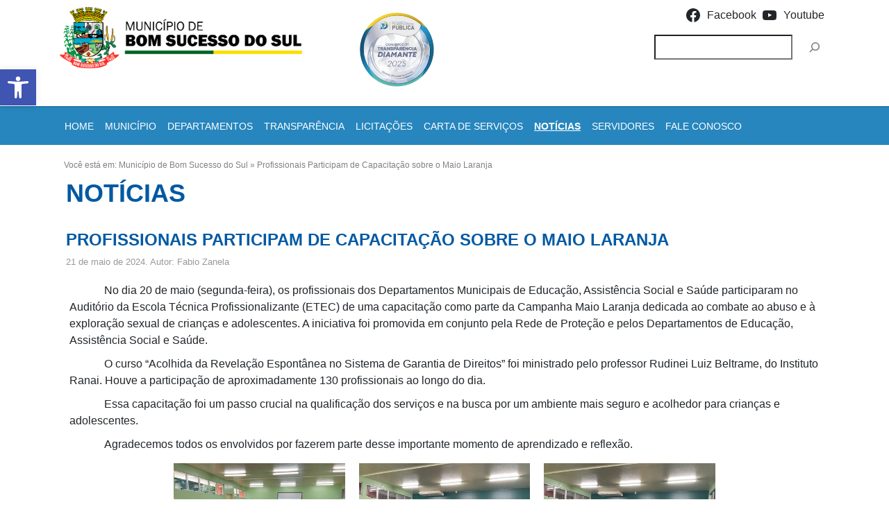

--- FILE ---
content_type: text/css
request_url: https://bomsucessodosul.pr.gov.br/wp-content/themes/bootstrap-basic4/style.css?ver=1.3.4
body_size: 3065
content:
/*
Theme Name: Bootstrap Basic4
Theme URI: http://rundiz.com
Author: Vee Winch, christianoliff
Author URI:
Description: Bootstrap v.4 basic theme for developers to build their new theme very fast and easy. (WordPress 5 or Gutenberg ready.) The concept is to keep it basic, no rich features, no additional functions; all of these for theme developers will be easier to start develop their theme. To follow what was changed, please look for <a href="https://github.com/Rundiz-WP/bootstrap-basic4" target="commits">commits</a> of this theme at Github or changelog.md file that come with the theme. Please read notice on Bootstrap Basic 4 Help page in Dashboard &gt; Appearance &gt; Bootstrap Basic4 Help or in readme.txt file in this theme package.
Version: 1.3.4
Requires PHP: 5.5
Requires at least: 5.0
Tested up to: 5.9
License: MIT
License URI: https://opensource.org/licenses/MIT
Text Domain: bootstrap-basic4
Domain Path: /languages/
Tags: one-column, two-columns, three-columns, left-sidebar, right-sidebar, custom-background, custom-menu, featured-images, post-formats, threaded-comments, translation-ready, editor-style, blog

This theme built with Twitter Bootstrap v.4. It is basic theme with basic style for build new theme with Bootstrap.

*/

p {
    margin-top: 0 !important;
    margin-bottom: 0 !important;
}

navbar a:not(.wp-block-social-link-anchor):not(.btn){
color: #2377a9 !important;
}

ul#bb4-primary-menu {
    font-size: 14px;
}

.entry-meta{
  margin-bottom: 15px;
}

.acesso-rapido-home {
	max-width: 100%;
	height: auto;
	border-radius: 4px;
	margin-top: 15px;	
}

.item .title a {
	color: #0059a3;
    text-decoration: none;	
}
.item .title a:hover {
	color: #023864;
    text-decoration: none;	
}

#breadcrumbs {
	margin-left: 22px;
}

#breadcrumbs, #breadcrumbs * {
    color: gray;
    font-size: 12px;
}

.wp-block-search__button {
    border: 0px solid white;
    background: transparent;
}

:where(.wp-block-search__button-inside .wp-block-search__inside-wrapper) {
    border: 1px solid #94949463;
    box-sizing: border-box;
    padding: 4px
}

.wp-block-search__button.has-icon {
  color: gray;
}



.wp-block-search__inside-wrapper {
	border-radius: 12px;
}


    
/* */



.container-noticia {
	height: 300px;
	border-radius: 4px;
	padding: 5px;
	margin-bottom: 30px;
}



.container-noticia .title {
	font-size: 16px;
	top: 100%;
	transform: translateY(-100%);
	background: linear-gradient(to bottom, rgba(255, 255, 255, 0), rgba(0, 0, 0, 0.7));
	height: 100%;
	padding: 0px 5px;
}

.container-noticia .title a{
	color: #fff !important;
	bottom: 20px;
    position: absolute;
	left: 20px;
    right: 20px;
	text-decoration: none;
}

.container-noticia img {
	border: none;
	width: 100%;
	height: 100%;
}



/* */



.btn_download_arquivo {
    height: 40px;
    width: 250px;
    background: #0059a3;
    border-radius: 5px;
    display: table;
}

.btn_download_arquivo a{
	color: #FFF;
    text-align: center;
    display: table-cell;
    vertical-align: middle;
}

.btn_download_arquivo a:hover, .btn_download_arquivo a:focus {
    color: #002f57;
    text-decoration: underline;
}

.btn_download_arquivo:hover a {
    text-decoration: none;
    opacity: 0.6;
}

.btn-down-licitacao{
	min-width: 250px;
}

.licitacao-situacao {
    padding: 4px 8px;
    float: right;
    color: white;
    background: #a1a1a1;
    text-transform: uppercase;
    border-radius: 2px;
}

.licitacao-situacao.sit-Aberto {
  background: #0059a3;
}
.licitacao-situacao.sit-Em-Andamento {
  background: #595959;
}
.licitacao-situacao.sit-Encerrado {
  background: red;
}
.licitacao-situacao.sit-Suspenso {
  background: #ff0;
  color: #000;
}
.licitacao-situacao.sit-Revogado {
  background: #f00;
  color: #fff;
}



.banner-sessoes {
    background: url(/wp-content/uploads/2023/07/bg_sessoes.jpg) no-repeat center/cover;
    border: 1px solid #e1e1e1;
    border-radius: 8px;
    padding-bottom: 10px;
    margin-bottom: 30px;
	width: 190px;
	margin: auto;
}

.banner-sessoes h6 {
    background: #0059a3;
    color: #fff;
    margin: 0;
    text-align: center;
    padding: 10px 0;
    border-radius: 8px 8px 0 0;
}

.banner-sessoes p {
    text-align: center;
    font-size: 14px;
    font-weight: 600;
    margin: 10px 10px 8px 10px;
    color: #000;
}

.banner-sessoes ul {
  justify-content: center;
  margin-bottom: 0px !important;
}


.title-margin {
	margin-top: 30px;
	margin-bottom: 20px;
}


.legislacao-info {
	border: 1px solid #e1e1e1;
    border-radius: 4px;
    text-align: center;
    padding: 5px;
	margin-bottom: 50px;
}


.legislacao-info-title {
	color: #0059a3;
	font-weight: 800;
}


.page-transparencia .item {
    border: 1px solid #e1e1e1;
    border-radius: 4px;
	height: 58px;
	max-height: 58px;
	line-height: 58px;
}



.page-transparencia .title {
    font-weight: 800;
    color: #0059a3;
    text-transform: uppercase;
	font-size: 14px;
	display: inline-block;
    vertical-align: middle;
    line-height: 18px;
}
    
.page-transparencia .link {
   color: #0059a3;
   text-decoration: none;
}
   

h1, h2, h3, h4, h5, h6 {
    font-family: "Open Sans", sans-serif;
    font-weight: 800 !important;
    color: #0059a3;
    text-transform: uppercase;
}

.entry-subtitle {
	font-size: 24px;	
	font-family: "Open Sans",sans-serif;
	font-weight: 800;
	color: #0059a3;
	text-transform: uppercase;	
}

.entry-subtitle a {
	color: #0059a3;
}

.entry-title, .page-title {
	font-family: "Open Sans",sans-serif;
	font-weight: 800;
	font-size: 36px;
	color: #0059a3;
	text-transform: uppercase;	
}

.bg-navbar{
	border-top: 2px solid #2377a9;
    background: #2786be;

}
.navbar-light .navbar-nav .nav-link {
	color: white !important;
}

.navbar-light .navbar-nav .active>.nav-link{
	font-weight: bold;
	text-decoration: underline;
}

.page-container {
	min-height: 500px;
}

.post-ata {
	cursor: pointer;
	border: 1px solid #fff;
    border-bottom: 1px solid #e1e1e1;
    padding: 10px;
    border-radius: 4px;
    -o-transition: all .5s;
    transition: all .5s;
	
}

.post-ata:hover{
	
	border: 1px solid #e1e1e1;	
}

.post-ata .title {
	font-size: 16px;
    font-weight: 600;
	color: #0059a3;
    text-decoration: none;
}


.post-vereador img {
	border-radius: 4px;
	border: solid 1px #dfdfdf;
}

.post-type .post-vereador  {
	filter: brightness(85%);
}

.post-type {
	position: relative;
}
.post-type .info {
    position: absolute;
    bottom: 0;
    left: 0;
    z-index: 20;
    padding: 20px;
}

.post-type .title {
    margin: 5px 0 0 0;
    font-size: 16px;
    font-weight: 800;
    text-transform: uppercase;
    color: #fff;
    line-height: 20px;
}

/*
Required WordPress CSS
*/
.aligncenter {
	display: block;
	margin-right: auto;
	margin-left: auto;
}
.alignleft {
	display: inline;
	float: left;
	margin-right: 1.5em;
}
.alignright {
	display: inline;
	float: right;
	margin-left: 1.5em;
}
.bypostauthor {
}


/* WordPress gallery */
.gallery-caption {
}
.gallery {
	margin-bottom: 1.6em;
}
.gallery-item {
	display: inline-block;
	padding: 1.79104477%;
	text-align: center;
	vertical-align: top;
	width: 100%;
}
.gallery-columns-2 .gallery-item {
	max-width: 50%;
}
.gallery-columns-3 .gallery-item {
	max-width: 33.33%;
}
.gallery-columns-4 .gallery-item {
	max-width: 25%;
}
.gallery-columns-5 .gallery-item {
	max-width: 20%;
}
.gallery-columns-6 .gallery-item {
	max-width: 16.66%;
}
.gallery-columns-7 .gallery-item {
	max-width: 14.28%;
}
.gallery-columns-8 .gallery-item {
	max-width: 12.5%;
}
.gallery-columns-9 .gallery-item {
	max-width: 11.11%;
}
.gallery-icon img {
	margin: 0 auto;
}
.gallery-caption {
	color: #707070;
	color: rgba(51, 51, 51, 0.7);
	display: block;
	font-family: "Noto Sans", sans-serif;
	font-size: 12px;
	font-size: 1.2rem;
	line-height: 1.5;
	padding: 0.5em 0;
}
.gallery-columns-6 .gallery-caption,
.gallery-columns-7 .gallery-caption,
.gallery-columns-8 .gallery-caption,
.gallery-columns-9 .gallery-caption {
	display: none;
}


.sticky {
}
.wp-caption {
	border: 1px solid #ccc;
	margin-bottom: 1.5em;
	max-width: 100%;
}
.wp-caption img[class*="wp-image-"] {
	display: block;
	margin: 1.2% auto 0;
	max-width: 98%;
}
.wp-caption-text {
	text-align: center;
}
.wp-caption .wp-caption-text {
	margin: 0.8075em 0;
}


/* Text meant only for screen readers. */
.screen-reader-text {
	clip: rect(1px, 1px, 1px, 1px);
	position: absolute !important;
	height: 1px;
	width: 1px;
	overflow: hidden;
}page-container
.screen-reader-text:focus {
	background-color: #f1f1f1;
	border-radius: 3px;
	box-shadow: 0 0 2px 2px rgba(0, 0, 0, 0.6);
	clip: auto !important;
	color: #21759b;
	display: block;
	font-size: 14px;
	font-size: 0.875rem;
	font-weight: bold;
	height: auto;
	left: 5px;
	line-height: normal;
	padding: 15px 23px 14px;
	text-decoration: none;
	top: 5px;
	width: auto;
	z-index: 100000; /* Above WP toolbar. */
}





/* FOOTER */
footer {
	 margin-top: 85px;
	 border-top: 1px solid 1px;
	 background: #f4f4f4;
}
 footer h4, footer p {
	 margin: 0;
}
 footer > .container {
	 position: relative;
	 padding-top: 50px;
	 padding-bottom: 50px;
}
 footer .menu-footer {
	 display: inline-block;
}
 footer .logo {
	 position: absolute;
	 top: 0;
	 left: 0;
	 right: 0;
	 margin: -55px auto 0;
	 text-align: center;
}
 footer .logo:before, footer .logo:after {
	 position: absolute;
	 top: 53px;
	 display: block;
	 content: " ";
	 width: 30%;
	 height: 3px;
	 background: #f4f4f4;
}
 footer .logo:before {
	 left: 0;
	 margin-left: 10%;
}
 footer .logo:after {
	 right: 0;
	 margin-right: 10%;
}
 footer .logo img {
	 bottom: 1px;
	 position: relative;
}
 footer .menu {
	 margin: 0;
	 padding: 0;
	 list-style-type: none;
}
 footer .menu li {
	 width: 50%;
	 float: left;
	 padding: 10px 0;
}
 footer .menu li:nth-child(odd) {
	 padding-right: 15px;
}
 footer .menu li:nth-child(even) {
	 padding-left: 25px;
	 border-left: 1px solid #e1e1e1;
}
 footer .menu li:nth-child(odd), footer .menu li:nth-child(even) {
	 border-bottom: 1px solid #e1e1e1;
}
 footer .menu li:nth-last-child(-n+2) {
	 border-bottom: 0;
}
 @media (max-width: 991px) {
	 footer .menu li {
		 width: 50%;
		 text-align: center;
	}
}
 footer a {
	 color: #262626;
}
 